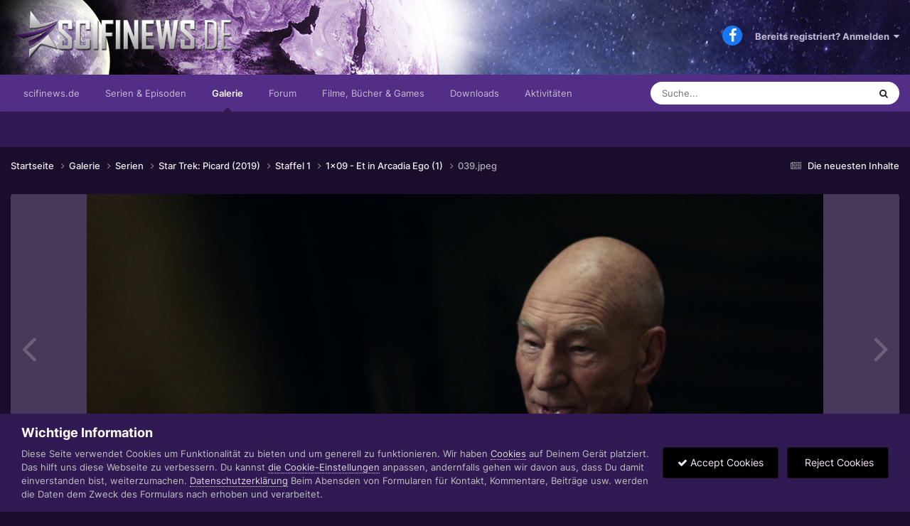

--- FILE ---
content_type: text/html;charset=UTF-8
request_url: https://www.scifinews.de/gallery/image/11507-039jpeg/?browse=1
body_size: 13257
content:
<!DOCTYPE html>
<html lang="de-DE" dir="ltr">
	<head>
		<meta charset="utf-8">
		<title>039.jpeg - Staffel 1 - Scifinews.DE</title>
		
			<script type="text/javascript">
var gaProperty = 'UA-588579-4';
var disableStr = 'ga-disable-' + gaProperty;
if (document.cookie.indexOf(disableStr + '=true') > -1) {
window[disableStr] = true;
}
function gaOptout() {
document.cookie = disableStr + '=true; expires=Thu, 31 Dec 2099 23:59:59 UTC';
path='/';
window[disableStr] = true;
}
</script>


<!-- Global Site Tag (gtag.js) - Google Analytics -->
<script async src="https://www.googletagmanager.com/gtag/js?id=UA-588579-4"></script>
<script>
  window.dataLayer = window.dataLayer || [];
  function gtag(){dataLayer.push(arguments)};
  gtag('js', new Date());
  gtag('config', 'GA_TRACKING_ID', { 'anonymize_ip': true });
  gtag('config', 'UA-588579-4');
</script>
		
		

	<meta name="viewport" content="width=device-width, initial-scale=1">



	<meta name="twitter:card" content="summary_large_image" />



	
		
			
				<meta property="og:title" content="039.jpeg">
			
		
	

	
		
			
				<meta property="og:type" content="website">
			
		
	

	
		
			
				<meta property="og:url" content="https://www.scifinews.de/gallery/image/11507-039jpeg/">
			
		
	

	
		
			
				<meta name="description" content="">
			
		
	

	
		
			
				<meta property="og:description" content="">
			
		
	

	
		
			
				<meta property="og:updated_time" content="2020-03-22T19:19:49Z">
			
		
	

	
		
			
				<meta property="og:image" content="https://www.scifinews.de/uploads_strukturiert/galleryimages/monthly_2020_03/large_039.jpeg.46210f025e4f8cfe153c7a266e1de459.jpeg">
			
		
	

	
		
			
				<meta property="og:image:type" content="image/jpeg">
			
		
	

	
		
			
				<meta property="og:site_name" content="Scifinews.DE">
			
		
	

	
		
			
				<meta property="og:locale" content="de_DE">
			
		
	


	
		<link rel="canonical" href="https://www.scifinews.de/gallery/image/11507-039jpeg/" />
	

	
		<link rel="preload" href="https://www.scifinews.de/uploads_strukturiert/galleryimages/monthly_2020_03/large_039.jpeg.46210f025e4f8cfe153c7a266e1de459.jpeg" as="image" type="image/jpeg" />
	

<link rel="alternate" type="application/rss+xml" title="Die neuesten Episodenkritiken" href="https://www.scifinews.de/rss/1-die-neuesten-episodenkritiken.xml/" /><link rel="alternate" type="application/rss+xml" title="Bilder" href="https://www.scifinews.de/rss/2-bilder.xml/" />


<link rel="manifest" href="https://www.scifinews.de/manifest.webmanifest/">
<meta name="msapplication-config" content="https://www.scifinews.de/browserconfig.xml/">
<meta name="msapplication-starturl" content="/">
<meta name="application-name" content="Scifinews.DE">
<meta name="apple-mobile-web-app-title" content="Scifinews.DE">

	<meta name="theme-color" content="#522e87">










<link rel="preload" href="//www.scifinews.de/applications/core/interface/font/fontawesome-webfont.woff2?v=4.7.0" as="font" crossorigin="anonymous">
		




	<link rel='stylesheet' href='https://www.scifinews.de/uploads_strukturiert/themeresources/css_built_14/341e4a57816af3ba440d891ca87450ff_framework.css?v=fbcd23830b1694103034' media='all'>

	<link rel='stylesheet' href='https://www.scifinews.de/uploads_strukturiert/themeresources/css_built_14/05e81b71abe4f22d6eb8d1a929494829_responsive.css?v=fbcd23830b1694103034' media='all'>

	<link rel='stylesheet' href='https://www.scifinews.de/uploads_strukturiert/themeresources/css_built_14/20446cf2d164adcc029377cb04d43d17_flags.css?v=fbcd23830b1694103034' media='all'>

	<link rel='stylesheet' href='https://www.scifinews.de/uploads_strukturiert/themeresources/css_built_14/90eb5adf50a8c640f633d47fd7eb1778_core.css?v=fbcd23830b1694103034' media='all'>

	<link rel='stylesheet' href='https://www.scifinews.de/uploads_strukturiert/themeresources/css_built_14/5a0da001ccc2200dc5625c3f3934497d_core_responsive.css?v=fbcd23830b1694103034' media='all'>

	<link rel='stylesheet' href='https://www.scifinews.de/uploads_strukturiert/themeresources/css_built_14/37c6452ea623de41c991284837957128_gallery.css?v=fbcd23830b1694103034' media='all'>

	<link rel='stylesheet' href='https://www.scifinews.de/uploads_strukturiert/themeresources/css_built_14/22e9af7d7c6ac7ddc7db0f1b0d471efc_gallery_responsive.css?v=fbcd23830b1694103034' media='all'>

	<link rel='stylesheet' href='https://www.scifinews.de/uploads_strukturiert/themeresources/css_built_14/8a32dcbf06236254181d222455063219_global.css?v=fbcd23830b1694103034' media='all'>





<link rel='stylesheet' href='https://www.scifinews.de/uploads_strukturiert/themeresources/css_built_14/258adbb6e4f3e83cd3b355f84e3fa002_custom.css?v=fbcd23830b1694103034' media='all'>




		
		

	
	<link rel='shortcut icon' href='https://www.scifinews.de/uploads_strukturiert/iconslogos/monthly_2020_12/favicon.ico' type="image/x-icon">

      <script src="https://ajax.googleapis.com/ajax/libs/jquery/3.5.1/jquery.min.js"></script>
	</head>
	<body class='ipsApp ipsApp_front ipsJS_none ipsClearfix' data-controller='core.front.core.app' data-message="" data-pageApp='gallery' data-pageLocation='front' data-pageModule='gallery' data-pageController='view' data-pageID='11507' >
		<a href='#ipsLayout_mainArea' class='ipsHide' title='Zum Hauptinhalt dieser Seite gehen' accesskey='m'>Zum Inhalt springen</a>
		
			<div id='ipsLayout_header' class='ipsClearfix'>
				





				
              	<header style="background-image:url('https://www.scifinews.de/_anpassungen/header04.jpg');">
					<div class='ipsLayout_container'>
						




	
	

	
	

	
	

	
	

	
	

	
	

	
	

	
	

	
	

	
	

	
	

	
	

	
	

	
	

	
	

	
	

	
	

	
	

	
	

	
	

	
	

	
	

	
	

	
	

	
	

	
	

	
	

	
	

	
	

	
	

	
	

	
	

	
	

	
	

	
	

	
	

	
	

	
	

	
	

	
	

	
	

	
	

	
	

	
	

	
	

	
	

	
	

	
	

	
	

	
	

	
	

	
	

	
	

	
	

	
	

	
	

	
	

	
	

	
	

	
	

	
	

	
	

	
	

	
	

	
	

	
	

	
	

	
	

	
	

	
	

	
	

	
	

	
	

	
	

	
	

	
	

	
	

	
	

	
	

	
	

	
	

	
	




<div class="headerspruch">...wir stehen auf Minisalami</div>




<!-- <img class="headerspruch" src="./_anpassungen/headersprueche.php?367898588"> -->



<a href='https://www.scifinews.de/' id='elLogo' accesskey='1'><img src="https://www.scifinews.de/uploads_strukturiert/themeresources/monthly_2020_12/logo2020.png.4e98d8e6d873c670c661276b878828f9.png" alt='Scifinews.DE'></a>

						

	<ul id='elUserNav' class='ipsList_inline cSignedOut ipsResponsive_showDesktop'>
		

	
		<li class='cUserNav_icon'>
			<a href='https://www.facebook.com/SciFiNewsDE' target='_blank' class='cShareLink cShareLink_facebook' rel='noopener noreferrer'><i class='fa fa-facebook'></i></a>
		</li>
	

        
		
        
        
            
            <li id='elSignInLink'>
                <a href='https://www.scifinews.de/login/' data-ipsMenu-closeOnClick="false" data-ipsMenu id='elUserSignIn'>
                    Bereits registriert? Anmelden &nbsp;<i class='fa fa-caret-down'></i>
                </a>
                
<div id='elUserSignIn_menu' class='ipsMenu ipsMenu_auto ipsHide'>
	<form accept-charset='utf-8' method='post' action='https://www.scifinews.de/login/'>
		<input type="hidden" name="csrfKey" value="6f54a00f75ab30efca8ff7d70d558fff">
		<input type="hidden" name="ref" value="aHR0cHM6Ly93d3cuc2NpZmluZXdzLmRlL2dhbGxlcnkvaW1hZ2UvMTE1MDctMDM5anBlZy8/YnJvd3NlPTE=">
		<div data-role="loginForm">
			
			
			
				<div class='ipsColumns ipsColumns_noSpacing'>
					<div class='ipsColumn ipsColumn_wide' id='elUserSignIn_internal'>
						
<div class="ipsPad ipsForm ipsForm_vertical">
	<h4 class="ipsType_sectionHead">Anmelden</h4>
	<br><br>
	<ul class='ipsList_reset'>
		<li class="ipsFieldRow ipsFieldRow_noLabel ipsFieldRow_fullWidth">
			
			
				<input type="text" placeholder="Benutzername oder E-Mail-Adresse" name="auth" autocomplete="email">
			
		</li>
		<li class="ipsFieldRow ipsFieldRow_noLabel ipsFieldRow_fullWidth">
			<input type="password" placeholder="Passwort" name="password" autocomplete="current-password">
		</li>
		<li class="ipsFieldRow ipsFieldRow_checkbox ipsClearfix">
			<span class="ipsCustomInput">
				<input type="checkbox" name="remember_me" id="remember_me_checkbox" value="1" checked aria-checked="true">
				<span></span>
			</span>
			<div class="ipsFieldRow_content">
				<label class="ipsFieldRow_label" for="remember_me_checkbox">Angemeldet bleiben</label>
				<span class="ipsFieldRow_desc">Nicht empfohlen auf gemeinsam genutzten Computern</span>
			</div>
		</li>
		<li class="ipsFieldRow ipsFieldRow_fullWidth">
			<button type="submit" name="_processLogin" value="usernamepassword" class="ipsButton ipsButton_primary ipsButton_small" id="elSignIn_submit">Anmelden</button>
			
				<p class="ipsType_right ipsType_small">
					
						<a href='https://www.scifinews.de/lostpassword/' data-ipsDialog data-ipsDialog-title='Passwort vergessen?'>
					
					Passwort vergessen?</a>
				</p>
			
		</li>
	</ul>
</div>
					</div>
					<div class='ipsColumn ipsColumn_wide'>
						<div class='ipsPadding' id='elUserSignIn_external'>
							<div class='ipsAreaBackground_light ipsPadding:half'>
								
								
									<div class='ipsType_center ipsMargin_top:half'>
										

<button type="submit" name="_processLogin" value="5" class='ipsButton ipsButton_verySmall ipsButton_fullWidth ipsSocial ipsSocial_facebook' style="background-color: #3a579a">
	
		<span class='ipsSocial_icon'>
			
				<i class='fa fa-facebook-official'></i>
			
		</span>
		<span class='ipsSocial_text'>Mit Facebook anmelden</span>
	
</button>
									</div>
								
							</div>
						</div>
					</div>
				</div>
			
		</div>
	</form>
</div>
            </li>
            
        
		
	</ul>

						
<ul class='ipsMobileHamburger ipsList_reset ipsResponsive_hideDesktop'>
	<li data-ipsDrawer data-ipsDrawer-drawerElem='#elMobileDrawer'>
		<a href='#' >
			
			
				
			
			
			
			<i class='fa fa-navicon'></i>
		</a>
	</li>
</ul>
					</div>
				</header>
				

	<nav data-controller='core.front.core.navBar' class=' ipsResponsive_showDesktop'>
		<div class='ipsNavBar_primary ipsLayout_container '>
			<ul data-role="primaryNavBar" class='ipsClearfix'>
				


	
		
		
		<li  id='elNavSecondary_21' data-role="navBarItem" data-navApp="cms" data-navExt="Pages">
			
			
				<a href="https://www.scifinews.de"  data-navItem-id="21" >
					scifinews.de<span class='ipsNavBar_active__identifier'></span>
				</a>
			
			
				<ul class='ipsNavBar_secondary ipsHide' data-role='secondaryNavBar'>
					


	
		
		
		<li  id='elNavSecondary_22' data-role="navBarItem" data-navApp="cms" data-navExt="Pages">
			
			
				<a href="https://www.scifinews.de/news/"  data-navItem-id="22" >
					Newsmeldungen<span class='ipsNavBar_active__identifier'></span>
				</a>
			
			
		</li>
	
	

	
	

	
		
		
		<li  id='elNavSecondary_16' data-role="navBarItem" data-navApp="core" data-navExt="OnlineUsers">
			
			
				<a href="https://www.scifinews.de/online/"  data-navItem-id="16" >
					Benutzer online<span class='ipsNavBar_active__identifier'></span>
				</a>
			
			
		</li>
	
	

	
		
		
		<li  id='elNavSecondary_18' data-role="navBarItem" data-navApp="core" data-navExt="Leaderboard">
			
			
				<a href="https://www.scifinews.de/leaderboard/"  data-navItem-id="18" >
					Rangliste<span class='ipsNavBar_active__identifier'></span>
				</a>
			
			
		</li>
	
	

					<li class='ipsHide' id='elNavigationMore_21' data-role='navMore'>
						<a href='#' data-ipsMenu data-ipsMenu-appendTo='#elNavigationMore_21' id='elNavigationMore_21_dropdown'>Mehr <i class='fa fa-caret-down'></i></a>
						<ul class='ipsHide ipsMenu ipsMenu_auto' id='elNavigationMore_21_dropdown_menu' data-role='moreDropdown'></ul>
					</li>
				</ul>
			
		</li>
	
	

	
		
		
		<li  id='elNavSecondary_24' data-role="navBarItem" data-navApp="cms" data-navExt="Pages">
			
			
				<a href="https://www.scifinews.de/serien/"  data-navItem-id="24" >
					Serien & Episoden<span class='ipsNavBar_active__identifier'></span>
				</a>
			
			
		</li>
	
	

	
		
		
			
		
		<li class='ipsNavBar_active' data-active id='elNavSecondary_8' data-role="navBarItem" data-navApp="gallery" data-navExt="Gallery">
			
			
				<a href="https://www.scifinews.de/gallery/"  data-navItem-id="8" data-navDefault>
					Galerie<span class='ipsNavBar_active__identifier'></span>
				</a>
			
			
		</li>
	
	

	
		
		
		<li  id='elNavSecondary_10' data-role="navBarItem" data-navApp="forums" data-navExt="Forums">
			
			
				<a href="https://www.scifinews.de/forums/"  data-navItem-id="10" >
					Forum<span class='ipsNavBar_active__identifier'></span>
				</a>
			
			
				<ul class='ipsNavBar_secondary ipsHide' data-role='secondaryNavBar'>
					


	
		
		
		<li  id='elNavSecondary_12' data-role="navBarItem" data-navApp="calendar" data-navExt="Calendar">
			
			
				<a href="https://www.scifinews.de/events/"  data-navItem-id="12" >
					Kalender<span class='ipsNavBar_active__identifier'></span>
				</a>
			
			
		</li>
	
	

	
		
		
		<li  id='elNavSecondary_14' data-role="navBarItem" data-navApp="core" data-navExt="Guidelines">
			
			
				<a href="https://www.scifinews.de/guidelines/"  data-navItem-id="14" >
					Community-Regeln<span class='ipsNavBar_active__identifier'></span>
				</a>
			
			
		</li>
	
	

	
		
		
		<li  id='elNavSecondary_15' data-role="navBarItem" data-navApp="core" data-navExt="StaffDirectory">
			
			
				<a href="https://www.scifinews.de/staff/"  data-navItem-id="15" >
					Teammitglieder<span class='ipsNavBar_active__identifier'></span>
				</a>
			
			
		</li>
	
	

					<li class='ipsHide' id='elNavigationMore_10' data-role='navMore'>
						<a href='#' data-ipsMenu data-ipsMenu-appendTo='#elNavigationMore_10' id='elNavigationMore_10_dropdown'>Mehr <i class='fa fa-caret-down'></i></a>
						<ul class='ipsHide ipsMenu ipsMenu_auto' id='elNavigationMore_10_dropdown_menu' data-role='moreDropdown'></ul>
					</li>
				</ul>
			
		</li>
	
	

	
		
		
		<li  id='elNavSecondary_23' data-role="navBarItem" data-navApp="core" data-navExt="Menu">
			
			
				<a href="#"  data-navItem-id="23" >
					Filme, Bücher & Games<span class='ipsNavBar_active__identifier'></span>
				</a>
			
			
				<ul class='ipsNavBar_secondary ipsHide' data-role='secondaryNavBar'>
					


	
		
		
		<li  id='elNavSecondary_28' data-role="navBarItem" data-navApp="core" data-navExt="Menu">
			
			
				<a href="#"  data-navItem-id="28" >
					In kürze!<span class='ipsNavBar_active__identifier'></span>
				</a>
			
			
		</li>
	
	

					<li class='ipsHide' id='elNavigationMore_23' data-role='navMore'>
						<a href='#' data-ipsMenu data-ipsMenu-appendTo='#elNavigationMore_23' id='elNavigationMore_23_dropdown'>Mehr <i class='fa fa-caret-down'></i></a>
						<ul class='ipsHide ipsMenu ipsMenu_auto' id='elNavigationMore_23_dropdown_menu' data-role='moreDropdown'></ul>
					</li>
				</ul>
			
		</li>
	
	

	
		
		
		<li  id='elNavSecondary_9' data-role="navBarItem" data-navApp="downloads" data-navExt="Downloads">
			
			
				<a href="https://www.scifinews.de/files/"  data-navItem-id="9" >
					Downloads<span class='ipsNavBar_active__identifier'></span>
				</a>
			
			
		</li>
	
	

	
		
		
		<li  id='elNavSecondary_2' data-role="navBarItem" data-navApp="core" data-navExt="CustomItem">
			
			
				<a href="https://www.scifinews.de/discover/"  data-navItem-id="2" >
					Aktivitäten<span class='ipsNavBar_active__identifier'></span>
				</a>
			
			
				<ul class='ipsNavBar_secondary ipsHide' data-role='secondaryNavBar'>
					


	
		
		
		<li  id='elNavSecondary_3' data-role="navBarItem" data-navApp="core" data-navExt="AllActivity">
			
			
				<a href="https://www.scifinews.de/discover/"  data-navItem-id="3" >
					Alle Aktivitäten<span class='ipsNavBar_active__identifier'></span>
				</a>
			
			
		</li>
	
	

	
		
		
		<li  id='elNavSecondary_4' data-role="navBarItem" data-navApp="core" data-navExt="YourActivityStreams">
			
			
				<a href="#" id="elNavigation_4" data-ipsMenu data-ipsMenu-appendTo='#elNavSecondary_2' data-ipsMenu-activeClass='ipsNavActive_menu' data-navItem-id="4" >
					Meine Aktivitäten-Streams <i class="fa fa-caret-down"></i><span class='ipsNavBar_active__identifier'></span>
				</a>
				<ul id="elNavigation_4_menu" class="ipsMenu ipsMenu_auto ipsHide">
					

	
		
			<li class='ipsMenu_item' data-streamid='7'>
				<a href='https://www.scifinews.de/discover/7/' >
					Die neuesten Inhalte
				</a>
			</li>
		
	

				</ul>
			
			
		</li>
	
	

	
		
		
		<li  id='elNavSecondary_5' data-role="navBarItem" data-navApp="core" data-navExt="YourActivityStreamsItem">
			
			
				<a href="https://www.scifinews.de/discover/unread/"  data-navItem-id="5" >
					Ungelesene Inhalte<span class='ipsNavBar_active__identifier'></span>
				</a>
			
			
		</li>
	
	

	
		
		
		<li  id='elNavSecondary_6' data-role="navBarItem" data-navApp="core" data-navExt="YourActivityStreamsItem">
			
			
				<a href="https://www.scifinews.de/discover/content-started/"  data-navItem-id="6" >
					Inhalte, die ich erstellt habe<span class='ipsNavBar_active__identifier'></span>
				</a>
			
			
		</li>
	
	

	
		
		
		<li  id='elNavSecondary_7' data-role="navBarItem" data-navApp="core" data-navExt="Search">
			
			
				<a href="https://www.scifinews.de/search/"  data-navItem-id="7" >
					Suche<span class='ipsNavBar_active__identifier'></span>
				</a>
			
			
		</li>
	
	

					<li class='ipsHide' id='elNavigationMore_2' data-role='navMore'>
						<a href='#' data-ipsMenu data-ipsMenu-appendTo='#elNavigationMore_2' id='elNavigationMore_2_dropdown'>Mehr <i class='fa fa-caret-down'></i></a>
						<ul class='ipsHide ipsMenu ipsMenu_auto' id='elNavigationMore_2_dropdown_menu' data-role='moreDropdown'></ul>
					</li>
				</ul>
			
		</li>
	
	

				<li class='ipsHide' id='elNavigationMore' data-role='navMore'>
					<a href='#' data-ipsMenu data-ipsMenu-appendTo='#elNavigationMore' id='elNavigationMore_dropdown'>Mehr</a>
					<ul class='ipsNavBar_secondary ipsHide' data-role='secondaryNavBar'>
						<li class='ipsHide' id='elNavigationMore_more' data-role='navMore'>
							<a href='#' data-ipsMenu data-ipsMenu-appendTo='#elNavigationMore_more' id='elNavigationMore_more_dropdown'>Mehr <i class='fa fa-caret-down'></i></a>
							<ul class='ipsHide ipsMenu ipsMenu_auto' id='elNavigationMore_more_dropdown_menu' data-role='moreDropdown'></ul>
						</li>
					</ul>
				</li>
			</ul>
			

	<div id="elSearchWrapper">
		<div id='elSearch' data-controller="core.front.core.quickSearch">
			<form accept-charset='utf-8' action='//www.scifinews.de/search/?do=quicksearch' method='post'>
                <input type='search' id='elSearchField' placeholder='Suche...' name='q' autocomplete='off' aria-label='Suche'>
                <details class='cSearchFilter'>
                    <summary class='cSearchFilter__text'></summary>
                    <ul class='cSearchFilter__menu'>
                        
                        <li><label><input type="radio" name="type" value="all"  checked><span class='cSearchFilter__menuText'>Überall</span></label></li>
                        
                            
                                <li><label><input type="radio" name="type" value='contextual_{&quot;type&quot;:&quot;gallery_image&quot;,&quot;nodes&quot;:17}'><span class='cSearchFilter__menuText'>Diese Kategorie</span></label></li>
                            
                                <li><label><input type="radio" name="type" value='contextual_{&quot;type&quot;:&quot;gallery_image&quot;,&quot;item&quot;:11507}'><span class='cSearchFilter__menuText'>Diese Bild</span></label></li>
                            
                        
                        
                            <li><label><input type="radio" name="type" value="cms_pages_pageitem"><span class='cSearchFilter__menuText'>Seiten</span></label></li>
                        
                            <li><label><input type="radio" name="type" value="cms_records6"><span class='cSearchFilter__menuText'>Newsmeldungen</span></label></li>
                        
                            <li><label><input type="radio" name="type" value="cms_records12"><span class='cSearchFilter__menuText'>Episoden</span></label></li>
                        
                            <li><label><input type="radio" name="type" value="core_statuses_status"><span class='cSearchFilter__menuText'>Statusmeldungen</span></label></li>
                        
                            <li><label><input type="radio" name="type" value="gallery_image"><span class='cSearchFilter__menuText'>Bilder</span></label></li>
                        
                            <li><label><input type="radio" name="type" value="gallery_album_item"><span class='cSearchFilter__menuText'>Alben</span></label></li>
                        
                            <li><label><input type="radio" name="type" value="downloads_file"><span class='cSearchFilter__menuText'>Dateien</span></label></li>
                        
                            <li><label><input type="radio" name="type" value="forums_topic"><span class='cSearchFilter__menuText'>Themen</span></label></li>
                        
                            <li><label><input type="radio" name="type" value="calendar_event"><span class='cSearchFilter__menuText'>Termine</span></label></li>
                        
                            <li><label><input type="radio" name="type" value="core_members"><span class='cSearchFilter__menuText'>Benutzer</span></label></li>
                        
                    </ul>
                </details>
				<button class='cSearchSubmit' type="submit" aria-label='Suche'><i class="fa fa-search"></i></button>
			</form>
		</div>
	</div>

		</div>
	</nav>

				
<ul id='elMobileNav' class='ipsResponsive_hideDesktop' data-controller='core.front.core.mobileNav'>
	
		
			
			
				
				
			
				
				
			
				
				
			
				
				
			
				
					<li id='elMobileBreadcrumb'>
						<a href='https://www.scifinews.de/gallery/album/69-1x09-et-in-arcadia-ego-1/'>
							<span>1x09 - Et in Arcadia Ego (1)</span>
						</a>
					</li>
				
				
			
				
				
			
		
	
	
	
	<li >
		<a data-action="defaultStream" href='https://www.scifinews.de/discover/7/'><i class="fa fa-newspaper-o" aria-hidden="true"></i></a>
	</li>

	

	
		<li class='ipsJS_show'>
			<a href='https://www.scifinews.de/search/'><i class='fa fa-search'></i></a>
		</li>
	
</ul>
			</div>
		
		<main id='ipsLayout_body' class='ipsLayout_container'>
			<div id='ipsLayout_contentArea'>
				<div id='ipsLayout_contentWrapper'>
					
<nav class='ipsBreadcrumb ipsBreadcrumb_top ipsFaded_withHover'>
	

	<ul class='ipsList_inline ipsPos_right'>
		
		<li >
			<a data-action="defaultStream" class='ipsType_light '  href='https://www.scifinews.de/discover/7/'><i class="fa fa-newspaper-o" aria-hidden="true"></i> <span>Die neuesten Inhalte</span></a>
		</li>
		
	</ul>

	<ul data-role="breadcrumbList">
		<li>
			<a title="Startseite" href='https://www.scifinews.de/'>
				<span>Startseite <i class='fa fa-angle-right'></i></span>
			</a>
		</li>
		
		
			<li>
				
					<a href='https://www.scifinews.de/gallery/'>
						<span>Galerie <i class='fa fa-angle-right' aria-hidden="true"></i></span>
					</a>
				
			</li>
		
			<li>
				
					<a href='https://www.scifinews.de/gallery/category/5-serien/'>
						<span>Serien <i class='fa fa-angle-right' aria-hidden="true"></i></span>
					</a>
				
			</li>
		
			<li>
				
					<a href='https://www.scifinews.de/gallery/category/16-star-trek-picard-2019/'>
						<span>Star Trek: Picard (2019) <i class='fa fa-angle-right' aria-hidden="true"></i></span>
					</a>
				
			</li>
		
			<li>
				
					<a href='https://www.scifinews.de/gallery/category/17-staffel-1/'>
						<span>Staffel 1 <i class='fa fa-angle-right' aria-hidden="true"></i></span>
					</a>
				
			</li>
		
			<li>
				
					<a href='https://www.scifinews.de/gallery/album/69-1x09-et-in-arcadia-ego-1/'>
						<span>1x09 - Et in Arcadia Ego (1) <i class='fa fa-angle-right' aria-hidden="true"></i></span>
					</a>
				
			</li>
		
			<li>
				
					039.jpeg
				
			</li>
		
	</ul>
</nav>
					
					<div id='ipsLayout_mainArea'>
						
						
						
						

	




						



<div data-controller='gallery.front.view.image' data-lightboxURL='https://www.scifinews.de/gallery/image/11507-039jpeg/'>
	<div class='ipsColumns ipsMargin_bottom'>
		<div class='ipsColumn ipsColumn_fluid'>
			<div class='cGalleryLightbox_inner' data-role="imageSizer">
				<div class='elGalleryHeader'>
					

<div id='elGalleryImage' class='elGalleryImage' data-role="imageFrame" data-imageSizes='{&quot;large&quot;:[1920,800],&quot;small&quot;:[800,334]}'>
	
		<div class='cGalleryViewImage' data-role='notesWrapper' data-controller='gallery.front.view.notes' data-imageID='11507'  data-notesData='[]'>
			<div>
				<a href='https://www.scifinews.de/uploads_strukturiert/galleryimages/monthly_2020_03/large_039.jpeg.46210f025e4f8cfe153c7a266e1de459.jpeg' title='In Lightbox anzeigen' data-ipsLightbox>
					<img src='https://www.scifinews.de/uploads_strukturiert/galleryimages/monthly_2020_03/large_039.jpeg.46210f025e4f8cfe153c7a266e1de459.jpeg' alt="039.jpeg" title='039.jpeg' data-role='theImage'>
				</a>
            </div>
			
		</div>
        	


		<div class='cGalleryImageFade'>
			<div class='cGalleryImageBottomBar'>
				<div class='cGalleryCreditInfo ipsType_normal ipsHide'>
					
						<div>&copy; CBS / Amazon</div>
					

					
				</div>
				
					<ul class='ipsList_inline'>
						<li>
							<a href='#' data-ipsMenu data-ipsMenu-above='true' id='elImageTools' class='ipsButton ipsButton_link ipsButton_verySmall ipsJS_show cGalleryViewImage_controls'>Bildwerkzeuge <i class='fa fa-caret-down'></i></a>
						</li>
					</ul>
					<ul class='ipsMenu ipsMenu_auto ipsHide' id='elImageTools_menu'>
						
						
						
							<li class='ipsMenu_item'>
								<a href='https://www.scifinews.de/gallery/image/11507-039jpeg/?do=download' title='Herunterladen'><i class='fa fa-fw fa-download'></i> Herunterladen</a>
							</li>
						
					</ul>
				
			</div>
		</div>
	
	<span class='elGalleryImageNav'>
       
            <a href='https://www.scifinews.de/gallery/image/11507-039jpeg/?browse=1&amp;do=previous' class='elGalleryImageNav_prev' data-action="prevMedia"><i class='fa fa-angle-left'></i></a>
            <a href='https://www.scifinews.de/gallery/image/11507-039jpeg/?browse=1&amp;do=next' class='elGalleryImageNav_next' data-action="nextMedia"><i class='fa fa-angle-right'></i></a>
        
	</span>
</div>
				</div>
			</div>
            
            
            
			<div class='cGalleryImageThumbs'>
				<ol class='cGalleryCarousel' id='gallery-image-thumbs'>
                    
					
			            <li class='cGalleryCarousel__item'>
			            	<div class='ipsImageBlock'>
				                
					                <a href='https://www.scifinews.de/gallery/image/11503-035jpeg/' title='Bild anzeigen 035.jpeg' class='ipsImageBlock__main'>
					                	<img src='https://www.scifinews.de/uploads_strukturiert/galleryimages/monthly_2020_03/small_035.jpeg.29a7fdcf53a83e4f07dd60455af33f80.jpeg' alt="035.jpeg" loading="lazy">
					                </a>
				                
                            	

                            </div>
                        </li>
                        
			        
			            <li class='cGalleryCarousel__item'>
			            	<div class='ipsImageBlock'>
				                
					                <a href='https://www.scifinews.de/gallery/image/11504-036jpeg/' title='Bild anzeigen 036.jpeg' class='ipsImageBlock__main'>
					                	<img src='https://www.scifinews.de/uploads_strukturiert/galleryimages/monthly_2020_03/small_036.jpeg.1cfdb8da1db592c2472ad35f90aa1c22.jpeg' alt="036.jpeg" loading="lazy">
					                </a>
				                
                            	

                            </div>
                        </li>
                        
			        
			            <li class='cGalleryCarousel__item'>
			            	<div class='ipsImageBlock'>
				                
					                <a href='https://www.scifinews.de/gallery/image/11505-037jpeg/' title='Bild anzeigen 037.jpeg' class='ipsImageBlock__main'>
					                	<img src='https://www.scifinews.de/uploads_strukturiert/galleryimages/monthly_2020_03/small_037.jpeg.df3745da476ca3b515f340a8bc012533.jpeg' alt="037.jpeg" loading="lazy">
					                </a>
				                
                            	

                            </div>
                        </li>
                        
			        
			            <li class='cGalleryCarousel__item'>
			            	<div class='ipsImageBlock'>
				                
					                <a href='https://www.scifinews.de/gallery/image/11506-038jpeg/' title='Bild anzeigen 038.jpeg' class='ipsImageBlock__main'>
					                	<img src='https://www.scifinews.de/uploads_strukturiert/galleryimages/monthly_2020_03/small_038.jpeg.144a720679c01706c03c315270749ddb.jpeg' alt="038.jpeg" loading="lazy">
					                </a>
				                
                            	

                            </div>
                        </li>
                        
			        

                    <li class='cGalleryCarousel__item cGalleryCarousel__item--active'>
                    	<div class='ipsImageBlock'>
	                        
	                            <a href='https://www.scifinews.de/gallery/image/11507-039jpeg/' title='Bild anzeigen 039.jpeg' class='ipsImageBlock__main'>
	                                <img src='https://www.scifinews.de/uploads_strukturiert/galleryimages/monthly_2020_03/small_039.jpeg.6d722b3ca435afb7b861c083b6493a78.jpeg' alt="039.jpeg" loading="lazy">
	                            </a>
                        	
                        	

                        </div>
                        
                    </li>

                    
                        <li class='cGalleryCarousel__item'>
                        	<div class='ipsImageBlock'>
	                            
	                                <a href='https://www.scifinews.de/gallery/image/11508-040jpeg/' title='Bild anzeigen 040.jpeg' class='ipsImageBlock__main'>
	                                    <img src='https://www.scifinews.de/uploads_strukturiert/galleryimages/monthly_2020_03/small_040.jpeg.1664d0d1549b833c7178ddd0847a2bd3.jpeg' alt="040.jpeg" loading="lazy">
	                                </a>
	                            
	                            

	                        </div>
                        </li>
                        
                        
                    
                        <li class='cGalleryCarousel__item'>
                        	<div class='ipsImageBlock'>
	                            
	                                <a href='https://www.scifinews.de/gallery/image/11509-041jpeg/' title='Bild anzeigen 041.jpeg' class='ipsImageBlock__main'>
	                                    <img src='https://www.scifinews.de/uploads_strukturiert/galleryimages/monthly_2020_03/small_041.jpeg.554f3228fc2e4e8367260ae65cb01a15.jpeg' alt="041.jpeg" loading="lazy">
	                                </a>
	                            
	                            

	                        </div>
                        </li>
                        
                        
                    
                        <li class='cGalleryCarousel__item'>
                        	<div class='ipsImageBlock'>
	                            
	                                <a href='https://www.scifinews.de/gallery/image/11510-042jpeg/' title='Bild anzeigen 042.jpeg' class='ipsImageBlock__main'>
	                                    <img src='https://www.scifinews.de/uploads_strukturiert/galleryimages/monthly_2020_03/small_042.jpeg.3a5a71a250b11ad8d404313bf52a5ab6.jpeg' alt="042.jpeg" loading="lazy">
	                                </a>
	                            
	                            

	                        </div>
                        </li>
                        
                        
                    
                        <li class='cGalleryCarousel__item'>
                        	<div class='ipsImageBlock'>
	                            
	                                <a href='https://www.scifinews.de/gallery/image/11511-043jpeg/' title='Bild anzeigen 043.jpeg' class='ipsImageBlock__main'>
	                                    <img src='https://www.scifinews.de/uploads_strukturiert/galleryimages/monthly_2020_03/small_043.jpeg.51a586491a8346a6775bf97fad05a880.jpeg' alt="043.jpeg" loading="lazy">
	                                </a>
	                            
	                            

	                        </div>
                        </li>
                        
                        
                            
				</ol>
                <div class='cGalleryCarouselNav cGalleryCarouselNav--overlay' data-carousel-controls='gallery-image-thumbs' data-controller="gallery.front.browse.carousel" hidden>
                    <button class='cGalleryCarouselNav__button' data-carousel-arrow='prev' aria-label='Previous' role='button'>
                        <svg aria-hidden="true" xmlns="http://www.w3.org/2000/svg" viewBox="0 0 320 512" width="10"><path d="M34.52 239.03L228.87 44.69c9.37-9.37 24.57-9.37 33.94 0l22.67 22.67c9.36 9.36 9.37 24.52.04 33.9L131.49 256l154.02 154.75c9.34 9.38 9.32 24.54-.04 33.9l-22.67 22.67c-9.37 9.37-24.57 9.37-33.94 0L34.52 272.97c-9.37-9.37-9.37-24.57 0-33.94z"/></svg>
                    </button>
                    <button class='cGalleryCarouselNav__button' data-carousel-arrow='next' aria-label='Next' role='button'>
                        <svg aria-hidden="true" xmlns="http://www.w3.org/2000/svg" viewBox="0 0 320 512" width="10"><path d="M285.476 272.971L91.132 467.314c-9.373 9.373-24.569 9.373-33.941 0l-22.667-22.667c-9.357-9.357-9.375-24.522-.04-33.901L188.505 256 34.484 101.255c-9.335-9.379-9.317-24.544.04-33.901l22.667-22.667c9.373-9.373 24.569-9.373 33.941 0L285.475 239.03c9.373 9.372 9.373 24.568.001 33.941z"/></svg>
                    </button>
                </div>
			</div>
            
		</div>
	</div>

	<section data-role='imageInfo'>
		




<div class='ipsColumns ipsColumns_collapsePhone ipsResponsive_pull ipsSpacer_bottom'>
	<div class='ipsColumn ipsColumn_fluid'>
		

		<div class='ipsBox'>
			<div class='ipsPadding' data-role='imageDescription'>
				<div class='ipsFlex ipsFlex-ai:center ipsFlex-fw:wrap ipsGap:4'>
					<div class='ipsFlex-flex:11'>
						<h1 class='ipsType_pageTitle ipsContained_container'>
							
							
							
							
							
								<span class='ipsContained ipsType_break'>039.jpeg</span>
							
						</h1>
						
					</div>
				</div>
				<hr class='ipsHr'>
				<div class='ipsPageHeader__meta ipsFlex ipsFlex-jc:between ipsFlex-ai:center ipsFlex-fw:wrap ipsGap:3'>
					<div class='ipsFlex-flex:11'>
						<div class='ipsPhotoPanel ipsPhotoPanel_mini ipsClearfix'>
							


	<a href="https://www.scifinews.de/profile/481-daniel-r%C3%A4biger/" rel="nofollow" data-ipsHover data-ipsHover-width="370" data-ipsHover-target="https://www.scifinews.de/profile/481-daniel-r%C3%A4biger/?do=hovercard" class="ipsUserPhoto ipsUserPhoto_mini" title="Zum Profil von Daniel Räbiger">
		<img src='https://www.scifinews.de/uploads_strukturiert/profilephotos/monthly_2018_05/imported-photo-481.thumb.jpeg.dc297df0c6bfc49ae6b1bd4f36e34373.jpeg' alt='Daniel Räbiger' loading="lazy">
	</a>

							<div>
								<p class='ipsType_reset ipsType_normal ipsType_blendLinks'>
									Von 


<a href='https://www.scifinews.de/profile/481-daniel-r%C3%A4biger/' rel="nofollow" data-ipsHover data-ipsHover-width='370' data-ipsHover-target='https://www.scifinews.de/profile/481-daniel-r%C3%A4biger/?do=hovercard&amp;referrer=https%253A%252F%252Fwww.scifinews.de%252Fgallery%252Fimage%252F11507-039jpeg%252F%253Fbrowse%253D1' title="Zum Profil von Daniel Räbiger" class="ipsType_break">Daniel Räbiger</a>
								</p>
								<ul class='ipsList_inline'>
									<li class='ipsType_light'><time datetime='2020-03-22T19:19:49Z' title='22.03.2020 19:19 ' data-short='5 Jr.'>22. März 2020</time></li>
									<li class='ipsType_light'>1.115 Aufrufe</li>
									
										<li><a href='https://www.scifinews.de/profile/481-daniel-r%C3%A4biger/content/?type=gallery_image'>Andere Bilder dieses Benutzers suchen</a></li>
									
								</ul>
							</div>
						</div>
					</div>
					<div class='ipsFlex-flex:01 ipsResponsive_hidePhone'>
						<div class='ipsShareLinks'>
							
								


    <a href='#elShareItem_1306695038_menu' id='elShareItem_1306695038' data-ipsMenu class='ipsShareButton ipsButton ipsButton_verySmall ipsButton_link ipsButton_link--light'>
        <span><i class='fa fa-share-alt'></i></span> &nbsp;Teilen
    </a>

    <div class='ipsPadding ipsMenu ipsMenu_auto ipsHide' id='elShareItem_1306695038_menu' data-controller="core.front.core.sharelink">
        <ul class='ipsList_inline'>
            
                <li>
<a href="https://www.facebook.com/sharer/sharer.php?u=https%3A%2F%2Fwww.scifinews.de%2Fgallery%2Fimage%2F11507-039jpeg%2F" class="cShareLink cShareLink_facebook" target="_blank" data-role="shareLink" title='Auf Facebook teilen' data-ipsTooltip rel='noopener nofollow'>
	<i class="fa fa-facebook"></i>
</a></li>
            
                <li>
<a href="https://twitter.com/share?url=https%3A%2F%2Fwww.scifinews.de%2Fgallery%2Fimage%2F11507-039jpeg%2F" class="cShareLink cShareLink_twitter" target="_blank" data-role="shareLink" title='Auf Twitter teilen' data-ipsTooltip rel='nofollow noopener'>
	<i class="fa fa-twitter"></i>
</a></li>
            
                <li>
<a href="mailto:?subject=039.jpeg&body=https%3A%2F%2Fwww.scifinews.de%2Fgallery%2Fimage%2F11507-039jpeg%2F" rel='nofollow' class='cShareLink cShareLink_email' title='Per E-Mail teilen' data-ipsTooltip>
	<i class="fa fa-envelope"></i>
</a></li>
            
        </ul>
        
            <hr class='ipsHr'>
            <button class='ipsHide ipsButton ipsButton_verySmall ipsButton_light ipsButton_fullWidth ipsMargin_top:half' data-controller='core.front.core.webshare' data-role='webShare' data-webShareTitle='039.jpeg' data-webShareText='039.jpeg' data-webShareUrl='https://www.scifinews.de/gallery/image/11507-039jpeg/'>Mehr Optionen zum Teilen...</button>
        
    </div>

							
                            

							



							

<div data-followApp='gallery' data-followArea='image' data-followID='11507' data-controller='core.front.core.followButton'>
	

	<a href='https://www.scifinews.de/login/' rel="nofollow" class="ipsFollow ipsPos_middle ipsButton ipsButton_light ipsButton_verySmall " data-role="followButton" data-ipsTooltip title='Anmelden, um diesem Inhalt zu folgen'>
		<span>Folgen</span>
		<span class='ipsCommentCount'>1</span>
	</a>

</div>
						</div>
					</div>
				</div>
				
				

				

					

				

					
						<h3 class='ipsType_minorHeading'>Copyright</h3>
						<div class='ipsType_richText'>
							&copy; CBS / Amazon
						</div>
					

				
			</div>
			<div class='ipsItemControls'>
				
					

	<div data-controller='core.front.core.reaction' class='ipsItemControls_right ipsClearfix '>	
		<div class='ipsReact ipsPos_right'>
			
				
				<div class='ipsReact_blurb ipsHide' data-role='reactionBlurb'>
					
				</div>
			
			
			
		</div>
	</div>

				
				<ul class='ipsComment_controls ipsClearfix ipsItemControls_left'>
					
				</ul>
			</div>
		</div>
	</div>
	<div class='ipsColumn ipsColumn_veryWide' id='elGalleryImageStats'>
		<div class='ipsBox ipsPadding' data-role="imageStats">
			

			

            <div>
                <h2 class='ipsType_minorHeading ipsType_break'>Vom Album</h2>
                <h3 class='ipsType_sectionHead'><a href='https://www.scifinews.de/gallery/album/69-1x09-et-in-arcadia-ego-1/'>1x09 - Et in Arcadia Ego (1)</a></h3>
                <span class='ipsType_light'>&middot; 207 Bilder</span>
                <ul class='ipsList_reset ipsMargin_top ipsHide'>
                    <li><i class='fa fa-camera'></i> 207 Bilder</li>
                    
                        <li><i class='fa fa-comment'></i> 0 Kommentare</li>
                    
                    
                        <li><i class='fa fa-comment'></i> 0 Bildkommentare</li>
                    
                </ul>
            </div>
            <hr class='ipsHr'>

			
				<h2 class='ipsType_minorHeading ipsType_break ipsMargin_bottom:half'>Bildinformationen</h2>
				<div class='cGalleryExif'>
					
						<div class='ipsType_center ipsMargin_top'>
							<a href='https://www.scifinews.de/gallery/image/11507-039jpeg/?do=metadata' data-ipsDialog data-ipsdialog-size="narrow" data-ipsDialog-title='Alle EXIF-Informationen anzeigen' class='ipsButton ipsButton_light ipsButton_verySmall'>EXIF Informationen des Bildes anzeigen</a>
						</div>
					
				</div>
			
		</div>
	</div>
</div>


<div class='ipsBox ipsPadding ipsResponsive_pull ipsResponsive_showPhone ipsMargin_top'>
	<div class='ipsShareLinks'>
		
			


    <a href='#elShareItem_863032180_menu' id='elShareItem_863032180' data-ipsMenu class='ipsShareButton ipsButton ipsButton_verySmall ipsButton_light '>
        <span><i class='fa fa-share-alt'></i></span> &nbsp;Teilen
    </a>

    <div class='ipsPadding ipsMenu ipsMenu_auto ipsHide' id='elShareItem_863032180_menu' data-controller="core.front.core.sharelink">
        <ul class='ipsList_inline'>
            
                <li>
<a href="https://www.facebook.com/sharer/sharer.php?u=https%3A%2F%2Fwww.scifinews.de%2Fgallery%2Fimage%2F11507-039jpeg%2F" class="cShareLink cShareLink_facebook" target="_blank" data-role="shareLink" title='Auf Facebook teilen' data-ipsTooltip rel='noopener nofollow'>
	<i class="fa fa-facebook"></i>
</a></li>
            
                <li>
<a href="https://twitter.com/share?url=https%3A%2F%2Fwww.scifinews.de%2Fgallery%2Fimage%2F11507-039jpeg%2F" class="cShareLink cShareLink_twitter" target="_blank" data-role="shareLink" title='Auf Twitter teilen' data-ipsTooltip rel='nofollow noopener'>
	<i class="fa fa-twitter"></i>
</a></li>
            
                <li>
<a href="mailto:?subject=039.jpeg&body=https%3A%2F%2Fwww.scifinews.de%2Fgallery%2Fimage%2F11507-039jpeg%2F" rel='nofollow' class='cShareLink cShareLink_email' title='Per E-Mail teilen' data-ipsTooltip>
	<i class="fa fa-envelope"></i>
</a></li>
            
        </ul>
        
            <hr class='ipsHr'>
            <button class='ipsHide ipsButton ipsButton_verySmall ipsButton_light ipsButton_fullWidth ipsMargin_top:half' data-controller='core.front.core.webshare' data-role='webShare' data-webShareTitle='039.jpeg' data-webShareText='039.jpeg' data-webShareUrl='https://www.scifinews.de/gallery/image/11507-039jpeg/'>Mehr Optionen zum Teilen...</button>
        
    </div>

		
        

		



		

<div data-followApp='gallery' data-followArea='image' data-followID='11507' data-controller='core.front.core.followButton'>
	

	<a href='https://www.scifinews.de/login/' rel="nofollow" class="ipsFollow ipsPos_middle ipsButton ipsButton_light ipsButton_verySmall " data-role="followButton" data-ipsTooltip title='Anmelden, um diesem Inhalt zu folgen'>
		<span>Folgen</span>
		<span class='ipsCommentCount'>1</span>
	</a>

</div>
	</div>
</div>
	</section>

	<div data-role='imageComments'>
	
		<br>
		
		
<div data-controller='core.front.core.commentFeed, core.front.core.ignoredComments' data-autoPoll data-baseURL='https://www.scifinews.de/gallery/image/11507-039jpeg/' data-lastPage data-feedID='image-11507' id='comments'>
	

	

<div data-controller='core.front.core.recommendedComments' data-url='https://www.scifinews.de/gallery/image/11507-039jpeg/?tab=comments&amp;recommended=comments' class='ipsAreaBackground ipsPad ipsBox ipsBox_transparent ipsSpacer_bottom ipsRecommendedComments ipsHide'>
	<div data-role="recommendedComments">
		<h2 class='ipsType_sectionHead ipsType_large'>Empfohlene Kommentare</h2>
		
	</div>
</div>
	




	<div data-role='commentFeed' data-controller='core.front.core.moderation'>
		
			<p class='ipsType_normal ipsType_light ipsType_reset ipsPad' data-role='noComments'>Keine Kommentare vorhanden</p>
		
	</div>			
	

	
	<a id='replyForm'></a>
	<div data-role='replyArea' class='cTopicPostArea_noSize ipsSpacer_top'>
		
			
				

<div>
	<input type="hidden" name="csrfKey" value="6f54a00f75ab30efca8ff7d70d558fff">
	
		<div class='ipsType_center ipsPad'>
			<h2 class='ipsType_pageTitle'>Bitte melde Dich an, um einen Kommentar zu hinterlassen</h2>
			<p class='ipsType_light ipsType_normal ipsType_reset ipsSpacer_top ipsSpacer_half'>Du kannst nach der Anmeldung einen Kommentar hinterlassen</p>
			<br>
			<br>
			<a href='https://www.scifinews.de/login/?ref=aHR0cHM6Ly93d3cuc2NpZmluZXdzLmRlL2dhbGxlcnkvaW1hZ2UvMTE1MDctMDM5anBlZy8jcmVwbHlGb3Jt' data-ipsDialog data-ipsDialog-size='medium' data-ipsDialog-remoteVerify="false" data-ipsDialog-title="Jetzt anmelden" class='ipsButton ipsButton_alternate ipsButton_large'>Jetzt anmelden</a>
		</div>
	
</div>
			
	</div>
	
</div>

	
	</div>

</div> 


						


					</div>
					


					
<nav class='ipsBreadcrumb ipsBreadcrumb_bottom ipsFaded_withHover'>
	
		


	<a href='#' id='elRSS' class='ipsPos_right ipsType_large' title='Verfügbare RSS-Feeds' data-ipsTooltip data-ipsMenu data-ipsMenu-above><i class='fa fa-rss-square'></i></a>
	<ul id='elRSS_menu' class='ipsMenu ipsMenu_auto ipsHide'>
		
			<li class='ipsMenu_item'><a title="Die neuesten Episodenkritiken" href="https://www.scifinews.de/rss/1-die-neuesten-episodenkritiken.xml/">Die neuesten Episodenkritiken</a></li>
		
			<li class='ipsMenu_item'><a title="Bilder" href="https://www.scifinews.de/rss/2-bilder.xml/">Bilder</a></li>
		
	</ul>

	

	<ul class='ipsList_inline ipsPos_right'>
		
		<li >
			<a data-action="defaultStream" class='ipsType_light '  href='https://www.scifinews.de/discover/7/'><i class="fa fa-newspaper-o" aria-hidden="true"></i> <span>Die neuesten Inhalte</span></a>
		</li>
		
	</ul>

	<ul data-role="breadcrumbList">
		<li>
			<a title="Startseite" href='https://www.scifinews.de/'>
				<span>Startseite <i class='fa fa-angle-right'></i></span>
			</a>
		</li>
		
		
			<li>
				
					<a href='https://www.scifinews.de/gallery/'>
						<span>Galerie <i class='fa fa-angle-right' aria-hidden="true"></i></span>
					</a>
				
			</li>
		
			<li>
				
					<a href='https://www.scifinews.de/gallery/category/5-serien/'>
						<span>Serien <i class='fa fa-angle-right' aria-hidden="true"></i></span>
					</a>
				
			</li>
		
			<li>
				
					<a href='https://www.scifinews.de/gallery/category/16-star-trek-picard-2019/'>
						<span>Star Trek: Picard (2019) <i class='fa fa-angle-right' aria-hidden="true"></i></span>
					</a>
				
			</li>
		
			<li>
				
					<a href='https://www.scifinews.de/gallery/category/17-staffel-1/'>
						<span>Staffel 1 <i class='fa fa-angle-right' aria-hidden="true"></i></span>
					</a>
				
			</li>
		
			<li>
				
					<a href='https://www.scifinews.de/gallery/album/69-1x09-et-in-arcadia-ego-1/'>
						<span>1x09 - Et in Arcadia Ego (1) <i class='fa fa-angle-right' aria-hidden="true"></i></span>
					</a>
				
			</li>
		
			<li>
				
					039.jpeg
				
			</li>
		
	</ul>
</nav>
				</div>
			</div>
			
		</main>
		
			<footer id='ipsLayout_footer' class='ipsClearfix'>
				<div class='ipsLayout_container'>
					
					

<ul id='elFooterSocialLinks' class='ipsList_inline ipsType_center ipsSpacer_top'>
	
</ul>


<ul class='ipsList_inline ipsType_center ipsSpacer_top' id="elFooterLinks">
	
	
	
	
	
		<li><a href='https://www.scifinews.de/privacy/'>Datenschutzerklärung</a></li>
	
  <li><a href="/impressum.html">Impressum</a></li>
	
</ul>	


<p id='elCopyright'>
	<span id='elCopyright_userLine'>© 1999 - 2022 RÄBIGER IT|WEB|VIDEO|CONSULTING<br><a href="http://www.raebiger.pro">www.raebiger.pro</a></span>
	<a rel='nofollow' title='Invision Community' href='https://www.invisioncommunity.com/'>Powered by Invision Community</a>
</p>
				</div>
			</footer>
			
<div id='elMobileDrawer' class='ipsDrawer ipsHide'>
	<div class='ipsDrawer_menu'>
		<a href='#' class='ipsDrawer_close' data-action='close'><span>&times;</span></a>
		<div class='ipsDrawer_content ipsFlex ipsFlex-fd:column'>
			
				<div class='ipsPadding ipsBorder_bottom'>
					<ul class='ipsToolList ipsToolList_vertical'>
						<li>
							<a href='https://www.scifinews.de/login/' id='elSigninButton_mobile' class='ipsButton ipsButton_light ipsButton_small ipsButton_fullWidth'>Bereits registriert? Anmelden</a>
						</li>
						
					</ul>
				</div>
			

			
				<ul class="elMobileDrawer__social ipsList_inline ipsType_center ipsMargin_vertical">
					

	
		<li class='cUserNav_icon'>
			<a href='https://www.facebook.com/SciFiNewsDE' target='_blank' class='cShareLink cShareLink_facebook' rel='noopener noreferrer'><i class='fa fa-facebook'></i></a>
		</li>
	

				</ul>
			

			<ul class='ipsDrawer_list ipsFlex-flex:11'>
				

				
				
				
				
					
						
						
							<li class='ipsDrawer_itemParent'>
								<h4 class='ipsDrawer_title'><a href='#'>scifinews.de</a></h4>
								<ul class='ipsDrawer_list'>
									<li data-action="back"><a href='#'>Zurück</a></li>
									
									
										
										
										
											
												
											
										
											
										
											
												
											
										
											
												
											
										
									
													
									
										<li><a href='https://www.scifinews.de'>scifinews.de</a></li>
									
									
									
										


	
		
			<li>
				<a href='https://www.scifinews.de/news/' >
					Newsmeldungen
				</a>
			</li>
		
	

	

	
		
			<li>
				<a href='https://www.scifinews.de/online/' >
					Benutzer online
				</a>
			</li>
		
	

	
		
			<li>
				<a href='https://www.scifinews.de/leaderboard/' >
					Rangliste
				</a>
			</li>
		
	

										
								</ul>
							</li>
						
					
				
					
						
						
							<li><a href='https://www.scifinews.de/serien/' >Serien & Episoden</a></li>
						
					
				
					
						
						
							<li><a href='https://www.scifinews.de/gallery/' >Galerie</a></li>
						
					
				
					
						
						
							<li class='ipsDrawer_itemParent'>
								<h4 class='ipsDrawer_title'><a href='#'>Forum</a></h4>
								<ul class='ipsDrawer_list'>
									<li data-action="back"><a href='#'>Zurück</a></li>
									
									
										
										
										
											
												
											
										
											
												
											
										
											
												
											
										
									
													
									
										<li><a href='https://www.scifinews.de/forums/'>Forum</a></li>
									
									
									
										


	
		
			<li>
				<a href='https://www.scifinews.de/events/' >
					Kalender
				</a>
			</li>
		
	

	
		
			<li>
				<a href='https://www.scifinews.de/guidelines/' >
					Community-Regeln
				</a>
			</li>
		
	

	
		
			<li>
				<a href='https://www.scifinews.de/staff/' >
					Teammitglieder
				</a>
			</li>
		
	

										
								</ul>
							</li>
						
					
				
					
						
						
							<li class='ipsDrawer_itemParent'>
								<h4 class='ipsDrawer_title'><a href='#'>Filme, Bücher & Games</a></h4>
								<ul class='ipsDrawer_list'>
									<li data-action="back"><a href='#'>Zurück</a></li>
									
									
										
										
										
											
												
											
										
									
													
									
									
									
										


	
		
			<li>
				<a href='' >
					In kürze!
				</a>
			</li>
		
	

										
								</ul>
							</li>
						
					
				
					
						
						
							<li><a href='https://www.scifinews.de/files/' >Downloads</a></li>
						
					
				
					
						
						
							<li class='ipsDrawer_itemParent'>
								<h4 class='ipsDrawer_title'><a href='#'>Aktivitäten</a></h4>
								<ul class='ipsDrawer_list'>
									<li data-action="back"><a href='#'>Zurück</a></li>
									
									
										
										
										
											
												
													
													
									
													
									
									
									
										


	
		
			<li>
				<a href='https://www.scifinews.de/discover/' >
					Alle Aktivitäten
				</a>
			</li>
		
	

	
		
			
			<li class='ipsDrawer_itemParent'>
				<h4 class='ipsDrawer_title'><a href='#'>Meine Aktivitäten-Streams</a></h4>
				<ul class='ipsDrawer_list'>
					<li data-action="back"><a href='#'>Zurück</a></li>
					
					


	
		
			<li>
				<a href='https://www.scifinews.de/discover/7/' >
					Die neuesten Inhalte
				</a>
			</li>
		
	

				</ul>
			</li>
		
	

	
		
			<li>
				<a href='https://www.scifinews.de/discover/unread/' >
					Ungelesene Inhalte
				</a>
			</li>
		
	

	
		
			<li>
				<a href='https://www.scifinews.de/discover/content-started/' >
					Inhalte, die ich erstellt habe
				</a>
			</li>
		
	

	
		
			<li>
				<a href='https://www.scifinews.de/search/' >
					Suche
				</a>
			</li>
		
	

										
								</ul>
							</li>
						
					
				
				
			</ul>

			
		</div>
	</div>
</div>

<div id='elMobileCreateMenuDrawer' class='ipsDrawer ipsHide'>
	<div class='ipsDrawer_menu'>
		<a href='#' class='ipsDrawer_close' data-action='close'><span>&times;</span></a>
		<div class='ipsDrawer_content ipsSpacer_bottom ipsPad'>
			<ul class='ipsDrawer_list'>
				<li class="ipsDrawer_listTitle ipsType_reset">Neu erstellen...</li>
				
			</ul>
		</div>
	</div>
</div>
			




















<div id='elGuestTerms' class='ipsPad_half ipsJS_hide' data-role='cookieConsentBar' data-controller='core.front.core.guestTerms'>
	<div class='ipsLayout_container cGuestTerms'>
		<div class='ipsFlex ipsFlex-flex:10 sm:ipsFlex-fw:wrap ipsFlex-jc:between ipsFlex-ai:center'>
			<div class='ipsFlex-fd:column ipsGap:2'>
				<h2 class='ipsType_sectionHead'>Wichtige Information</h2>
				<p class='ipsType_reset ipsType_medium cGuestTerms_contents'>Diese Seite verwendet Cookies um Funktionalität zu bieten und um generell zu funktionieren. Wir haben <a href='https://www.scifinews.de/cookies/'>Cookies</a> auf Deinem Gerät platziert. Das hilft uns diese Webseite zu verbessern. Du kannst <a href='https://www.scifinews.de/cookies/'>die Cookie-Einstellungen</a> anpassen, andernfalls gehen wir davon aus, dass Du damit einverstanden bist, weiterzumachen. <a href='https://www.scifinews.de/privacy/'>Datenschutzerklärung</a> Beim Abensden von Formularen für Kontakt, Kommentare, Beiträge usw. werden die Daten dem Zweck des Formulars nach erhoben und verarbeitet.</p>
			</div>
			<div class='ipsFlex ipsFlex-flex:00 ipsFlex-fd:row md:ipsFlex-fd:column sm:ipsFlex-fd:row ipsFlex-ai:center ipsGap:3'>
				
				<a href='https://www.scifinews.de/index.php?app=core&amp;module=system&amp;controller=cookies&amp;do=cookieConsentToggle&amp;ref=aHR0cHM6Ly93d3cuc2NpZmluZXdzLmRlLw==&amp;status=1&amp;csrfKey=6f54a00f75ab30efca8ff7d70d558fff' rel='nofollow' class='ipsButton ipsButton_veryLight ipsButton_large'><i class='fa fa-check'></i>&nbsp;Accept Cookies</a>
				<a href='https://www.scifinews.de/index.php?app=core&amp;module=system&amp;controller=cookies&amp;do=cookieConsentToggle&amp;ref=aHR0cHM6Ly93d3cuc2NpZmluZXdzLmRlLw==&amp;status=0&amp;csrfKey=6f54a00f75ab30efca8ff7d70d558fff' rel='nofollow' class='ipsButton ipsButton_veryLight ipsButton_large'>&nbsp;Reject Cookies</a>
				
			</div>

		</div>
	</div>
</div>


			

	
	<script type='text/javascript'>
		var ipsDebug = false;		
	
		var CKEDITOR_BASEPATH = '//www.scifinews.de/applications/core/interface/ckeditor/ckeditor/';
	
		var ipsSettings = {
			
			
			cookie_path: "/",
			
			cookie_prefix: "ips4_",
			
			
			cookie_ssl: true,
			
            essential_cookies: ["oauth_authorize","member_id","login_key","clearAutosave","lastSearch","device_key","IPSSessionFront","loggedIn","noCache","hasJS","cookie_consent","cookie_consent_optional","guestTermsDismissed","forumpass_*"],
			upload_imgURL: "",
			message_imgURL: "",
			notification_imgURL: "",
			baseURL: "//www.scifinews.de/",
			jsURL: "//www.scifinews.de/applications/core/interface/js/js.php",
			csrfKey: "6f54a00f75ab30efca8ff7d70d558fff",
			antiCache: "fbcd23830b1694103034",
			jsAntiCache: "fbcd23830b1708967168",
			disableNotificationSounds: true,
			useCompiledFiles: true,
			links_external: true,
			memberID: 0,
			lazyLoadEnabled: false,
			blankImg: "//www.scifinews.de/applications/core/interface/js/spacer.png",
			googleAnalyticsEnabled: true,
			matomoEnabled: false,
			viewProfiles: true,
			mapProvider: 'none',
			mapApiKey: '',
			pushPublicKey: "BA8vmQqUe9jH9Zm-baiRMJpfeIUfE2y41vrNwFun0Bnq6JS_gggKYvLG4pYJfjfz75yVX8pkmcdOPpPFpIlO4bw",
			relativeDates: true
		};
		
		
		
		
			ipsSettings['maxImageDimensions'] = {
				width: 1000,
				height: 750
			};
		
		
	</script>





<script type='text/javascript' src='https://www.scifinews.de/uploads_strukturiert/themeresources/javascript_global/root_library.js?v=fbcd23830b1708967168' data-ips></script>


<script type='text/javascript' src='https://www.scifinews.de/uploads_strukturiert/themeresources/javascript_global/root_js_lang_3.js?v=fbcd23830b1708967168' data-ips></script>


<script type='text/javascript' src='https://www.scifinews.de/uploads_strukturiert/themeresources/javascript_global/root_framework.js?v=fbcd23830b1708967168' data-ips></script>


<script type='text/javascript' src='https://www.scifinews.de/uploads_strukturiert/themeresources/javascript_core/global_global_core.js?v=fbcd23830b1708967168' data-ips></script>


<script type='text/javascript' src='https://www.scifinews.de/uploads_strukturiert/themeresources/javascript_global/root_front.js?v=fbcd23830b1708967168' data-ips></script>


<script type='text/javascript' src='https://www.scifinews.de/uploads_strukturiert/themeresources/javascript_core/front_front_core.js?v=fbcd23830b1708967168' data-ips></script>


<script type='text/javascript' src='https://www.scifinews.de/uploads_strukturiert/themeresources/javascript_gallery/front_front_view.js?v=fbcd23830b1708967168' data-ips></script>


<script type='text/javascript' src='https://www.scifinews.de/uploads_strukturiert/themeresources/javascript_gallery/front_front_browse.js?v=fbcd23830b1708967168' data-ips></script>


<script type='text/javascript' src='https://www.scifinews.de/uploads_strukturiert/themeresources/javascript_gallery/front_front_global.js?v=fbcd23830b1708967168' data-ips></script>


<script type='text/javascript' src='https://www.scifinews.de/uploads_strukturiert/themeresources/javascript_global/root_map.js?v=fbcd23830b1708967168' data-ips></script>



	<script type='text/javascript'>
		
			ips.setSetting( 'date_format', jQuery.parseJSON('"dd.mm.yy"') );
		
			ips.setSetting( 'date_first_day', jQuery.parseJSON('0') );
		
			ips.setSetting( 'ipb_url_filter_option', jQuery.parseJSON('"none"') );
		
			ips.setSetting( 'url_filter_any_action', jQuery.parseJSON('"allow"') );
		
			ips.setSetting( 'bypass_profanity', jQuery.parseJSON('0') );
		
			ips.setSetting( 'emoji_style', jQuery.parseJSON('"twemoji"') );
		
			ips.setSetting( 'emoji_shortcodes', jQuery.parseJSON('true') );
		
			ips.setSetting( 'emoji_ascii', jQuery.parseJSON('true') );
		
			ips.setSetting( 'emoji_cache', jQuery.parseJSON('1694099814') );
		
			ips.setSetting( 'image_jpg_quality', jQuery.parseJSON('90') );
		
			ips.setSetting( 'cloud2', jQuery.parseJSON('false') );
		
			ips.setSetting( 'isAnonymous', jQuery.parseJSON('false') );
		
		
	</script>



<script type='application/ld+json'>
{
    "@context": "http://schema.org",
    "@type": "MediaObject",
    "@id": "https://www.scifinews.de/gallery/image/11507-039jpeg/",
    "url": "https://www.scifinews.de/gallery/image/11507-039jpeg/",
    "name": "039.jpeg",
    "description": "",
    "dateCreated": "2020-03-22T19:19:49+0000",
    "fileFormat": "image/jpeg",
    "keywords": [],
    "author": {
        "@type": "Person",
        "name": "Daniel R\u00e4biger",
        "image": "https://www.scifinews.de/uploads_strukturiert/profilephotos/monthly_2018_05/imported-photo-481.thumb.jpeg.dc297df0c6bfc49ae6b1bd4f36e34373.jpeg",
        "url": "https://www.scifinews.de/profile/481-daniel-r%C3%A4biger/"
    },
    "interactionStatistic": [
        {
            "@type": "InteractionCounter",
            "interactionType": "http://schema.org/ViewAction",
            "userInteractionCount": 1115
        },
        {
            "@type": "InteractionCounter",
            "interactionType": "http://schema.org/CommentAction",
            "userInteractionCount": 0
        }
    ],
    "commentCount": 0,
    "artMedium": "Digital",
    "width": 1920,
    "height": 800,
    "image": {
        "@type": "ImageObject",
        "url": "https://www.scifinews.de/uploads_strukturiert/galleryimages/monthly_2020_03/large_039.jpeg.46210f025e4f8cfe153c7a266e1de459.jpeg",
        "caption": "039.jpeg",
        "thumbnail": "https://www.scifinews.de/uploads_strukturiert/galleryimages/monthly_2020_03/small_039.jpeg.6d722b3ca435afb7b861c083b6493a78.jpeg",
        "width": 1920,
        "height": 800,
        "exifData": [
            {
                "@type": "PropertyValue",
                "name": "FILE.FileName",
                "value": "exif21fmaN"
            },
            {
                "@type": "PropertyValue",
                "name": "FILE.FileDateTime",
                "value": "1584904789"
            },
            {
                "@type": "PropertyValue",
                "name": "FILE.FileSize",
                "value": "192670"
            },
            {
                "@type": "PropertyValue",
                "name": "FILE.FileType",
                "value": "2"
            },
            {
                "@type": "PropertyValue",
                "name": "FILE.MimeType",
                "value": "image/jpeg"
            },
            {
                "@type": "PropertyValue",
                "name": "FILE.SectionsFound",
                "value": ""
            },
            {
                "@type": "PropertyValue",
                "name": "COMPUTED.html",
                "value": "width=\"1920\" height=\"800\""
            },
            {
                "@type": "PropertyValue",
                "name": "COMPUTED.Height",
                "value": "800"
            },
            {
                "@type": "PropertyValue",
                "name": "COMPUTED.Width",
                "value": "1920"
            },
            {
                "@type": "PropertyValue",
                "name": "COMPUTED.IsColor",
                "value": "1"
            }
        ]
    },
    "thumbnailUrl": "https://www.scifinews.de/uploads_strukturiert/galleryimages/monthly_2020_03/small_039.jpeg.6d722b3ca435afb7b861c083b6493a78.jpeg"
}	
</script>

<script type='application/ld+json'>
{
    "@context": "http://www.schema.org",
    "publisher": "https://www.scifinews.de/#organization",
    "@type": "WebSite",
    "@id": "https://www.scifinews.de/#website",
    "mainEntityOfPage": "https://www.scifinews.de/",
    "name": "Scifinews.DE",
    "url": "https://www.scifinews.de/",
    "potentialAction": {
        "type": "SearchAction",
        "query-input": "required name=query",
        "target": "https://www.scifinews.de/search/?q={query}"
    },
    "inLanguage": [
        {
            "@type": "Language",
            "name": "Deutsch",
            "alternateName": "de-DE"
        }
    ]
}	
</script>

<script type='application/ld+json'>
{
    "@context": "http://www.schema.org",
    "@type": "Organization",
    "@id": "https://www.scifinews.de/#organization",
    "mainEntityOfPage": "https://www.scifinews.de/",
    "name": "Scifinews.DE",
    "url": "https://www.scifinews.de/",
    "logo": {
        "@type": "ImageObject",
        "@id": "https://www.scifinews.de/#logo",
        "url": "https://www.scifinews.de/uploads_strukturiert/themeresources/monthly_2020_12/logo2020.png.4e98d8e6d873c670c661276b878828f9.png"
    },
    "sameAs": [
        "https://www.facebook.com/SciFiNewsDE"
    ],
    "address": {
        "@type": "PostalAddress",
        "streetAddress": "Zaunk\u00f6nigweg 3",
        "addressLocality": "Geisenhausen",
        "addressRegion": "Bayern",
        "postalCode": "84144",
        "addressCountry": "DE"
    }
}	
</script>

<script type='application/ld+json'>
{
    "@context": "http://schema.org",
    "@type": "BreadcrumbList",
    "itemListElement": [
        {
            "@type": "ListItem",
            "position": 1,
            "item": {
                "@id": "https://www.scifinews.de/gallery/",
                "name": "Galerie"
            }
        },
        {
            "@type": "ListItem",
            "position": 2,
            "item": {
                "@id": "https://www.scifinews.de/gallery/category/5-serien/",
                "name": "Serien"
            }
        },
        {
            "@type": "ListItem",
            "position": 3,
            "item": {
                "@id": "https://www.scifinews.de/gallery/category/16-star-trek-picard-2019/",
                "name": "Star Trek: Picard (2019)"
            }
        },
        {
            "@type": "ListItem",
            "position": 4,
            "item": {
                "@id": "https://www.scifinews.de/gallery/category/17-staffel-1/",
                "name": "Staffel 1"
            }
        },
        {
            "@type": "ListItem",
            "position": 5,
            "item": {
                "@id": "https://www.scifinews.de/gallery/album/69-1x09-et-in-arcadia-ego-1/",
                "name": "1x09 - Et in Arcadia Ego (1)"
            }
        }
    ]
}	
</script>



<script type='text/javascript'>
    (() => {
        let gqlKeys = [];
        for (let [k, v] of Object.entries(gqlKeys)) {
            ips.setGraphQlData(k, v);
        }
    })();
</script>

			
			
		
		<!--ipsQueryLog-->
		<!--ipsCachingLog-->
		
		
			
		
      <p> </p>
      <p> </p>
      <p> </p>
      <p> </p>
      <p> </p>
  </body>
</html>